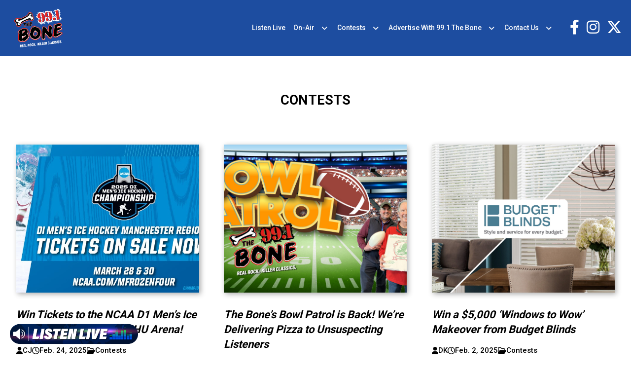

--- FILE ---
content_type: text/html; charset=UTF-8
request_url: https://991thebone.com/category/contests/page/4/
body_size: 12084
content:
<!doctype html>
<html lang="en-US">
<head>
	<meta charset="UTF-8">
	<meta name="viewport" content="width=device-width, initial-scale=1">
	<link rel="profile" href="https://gmpg.org/xfn/11">
	<link rel="preconnect" href="https://fonts.googleapis.com">
	<link rel="preconnect" href="https://fonts.gstatic.com" crossorigin>
	<link href="https://fonts.googleapis.com/css2?family=Roboto:wght@300;400;500;700&display=swap" rel="stylesheet"> 

	<meta name='robots' content='index, follow, max-image-preview:large, max-snippet:-1, max-video-preview:-1' />

	<!-- This site is optimized with the Yoast SEO plugin v21.8 - https://yoast.com/wordpress/plugins/seo/ -->
	<title>Contests Archives - Page 4 of 17 - 99.1 The Bone</title>
	<link rel="canonical" href="https://991thebone.com/category/contests/page/4/" />
	<link rel="prev" href="https://991thebone.com/category/contests/page/3/" />
	<link rel="next" href="https://991thebone.com/category/contests/page/5/" />
	<meta property="og:locale" content="en_US" />
	<meta property="og:type" content="article" />
	<meta property="og:title" content="Contests Archives - Page 4 of 17 - 99.1 The Bone" />
	<meta property="og:url" content="https://991thebone.com/category/contests/" />
	<meta property="og:site_name" content="99.1 The Bone" />
	<meta name="twitter:card" content="summary_large_image" />
	<script type="application/ld+json" class="yoast-schema-graph">{"@context":"https://schema.org","@graph":[{"@type":"CollectionPage","@id":"https://991thebone.com/category/contests/","url":"https://991thebone.com/category/contests/page/4/","name":"Contests Archives - Page 4 of 17 - 99.1 The Bone","isPartOf":{"@id":"https://991thebone.com/#website"},"primaryImageOfPage":{"@id":"https://991thebone.com/category/contests/page/4/#primaryimage"},"image":{"@id":"https://991thebone.com/category/contests/page/4/#primaryimage"},"thumbnailUrl":"https://991thebone.com/wp-content/uploads/sites/51/2025/02/24-01522_Manchester_TV_780x500-e392d8bd7b.jpg","breadcrumb":{"@id":"https://991thebone.com/category/contests/page/4/#breadcrumb"},"inLanguage":"en-US"},{"@type":"ImageObject","inLanguage":"en-US","@id":"https://991thebone.com/category/contests/page/4/#primaryimage","url":"https://991thebone.com/wp-content/uploads/sites/51/2025/02/24-01522_Manchester_TV_780x500-e392d8bd7b.jpg","contentUrl":"https://991thebone.com/wp-content/uploads/sites/51/2025/02/24-01522_Manchester_TV_780x500-e392d8bd7b.jpg","width":780,"height":500},{"@type":"BreadcrumbList","@id":"https://991thebone.com/category/contests/page/4/#breadcrumb","itemListElement":[{"@type":"ListItem","position":1,"name":"Home","item":"https://991thebone.com/"},{"@type":"ListItem","position":2,"name":"Contests"}]},{"@type":"WebSite","@id":"https://991thebone.com/#website","url":"https://991thebone.com/","name":"99.1 The Bone","description":"Real Rock. Killer Classics.","potentialAction":[{"@type":"SearchAction","target":{"@type":"EntryPoint","urlTemplate":"https://991thebone.com/?s={search_term_string}"},"query-input":"required name=search_term_string"}],"inLanguage":"en-US"}]}</script>
	<!-- / Yoast SEO plugin. -->


<link rel="alternate" type="application/rss+xml" title="99.1 The Bone &raquo; Feed" href="https://991thebone.com/feed/" />
<link rel="alternate" type="application/rss+xml" title="99.1 The Bone &raquo; Comments Feed" href="https://991thebone.com/comments/feed/" />
<link rel="alternate" type="application/rss+xml" title="99.1 The Bone &raquo; Contests Category Feed" href="https://991thebone.com/category/contests/feed/" />
		<!-- This site uses the Google Analytics by ExactMetrics plugin v7.23.1 - Using Analytics tracking - https://www.exactmetrics.com/ -->
		<!-- Note: ExactMetrics is not currently configured on this site. The site owner needs to authenticate with Google Analytics in the ExactMetrics settings panel. -->
					<!-- No tracking code set -->
				<!-- / Google Analytics by ExactMetrics -->
		<script>
window._wpemojiSettings = {"baseUrl":"https:\/\/s.w.org\/images\/core\/emoji\/14.0.0\/72x72\/","ext":".png","svgUrl":"https:\/\/s.w.org\/images\/core\/emoji\/14.0.0\/svg\/","svgExt":".svg","source":{"concatemoji":"https:\/\/991thebone.com\/wp-includes\/js\/wp-emoji-release.min.js"}};
/*! This file is auto-generated */
!function(i,n){var o,s,e;function c(e){try{var t={supportTests:e,timestamp:(new Date).valueOf()};sessionStorage.setItem(o,JSON.stringify(t))}catch(e){}}function p(e,t,n){e.clearRect(0,0,e.canvas.width,e.canvas.height),e.fillText(t,0,0);var t=new Uint32Array(e.getImageData(0,0,e.canvas.width,e.canvas.height).data),r=(e.clearRect(0,0,e.canvas.width,e.canvas.height),e.fillText(n,0,0),new Uint32Array(e.getImageData(0,0,e.canvas.width,e.canvas.height).data));return t.every(function(e,t){return e===r[t]})}function u(e,t,n){switch(t){case"flag":return n(e,"\ud83c\udff3\ufe0f\u200d\u26a7\ufe0f","\ud83c\udff3\ufe0f\u200b\u26a7\ufe0f")?!1:!n(e,"\ud83c\uddfa\ud83c\uddf3","\ud83c\uddfa\u200b\ud83c\uddf3")&&!n(e,"\ud83c\udff4\udb40\udc67\udb40\udc62\udb40\udc65\udb40\udc6e\udb40\udc67\udb40\udc7f","\ud83c\udff4\u200b\udb40\udc67\u200b\udb40\udc62\u200b\udb40\udc65\u200b\udb40\udc6e\u200b\udb40\udc67\u200b\udb40\udc7f");case"emoji":return!n(e,"\ud83e\udef1\ud83c\udffb\u200d\ud83e\udef2\ud83c\udfff","\ud83e\udef1\ud83c\udffb\u200b\ud83e\udef2\ud83c\udfff")}return!1}function f(e,t,n){var r="undefined"!=typeof WorkerGlobalScope&&self instanceof WorkerGlobalScope?new OffscreenCanvas(300,150):i.createElement("canvas"),a=r.getContext("2d",{willReadFrequently:!0}),o=(a.textBaseline="top",a.font="600 32px Arial",{});return e.forEach(function(e){o[e]=t(a,e,n)}),o}function t(e){var t=i.createElement("script");t.src=e,t.defer=!0,i.head.appendChild(t)}"undefined"!=typeof Promise&&(o="wpEmojiSettingsSupports",s=["flag","emoji"],n.supports={everything:!0,everythingExceptFlag:!0},e=new Promise(function(e){i.addEventListener("DOMContentLoaded",e,{once:!0})}),new Promise(function(t){var n=function(){try{var e=JSON.parse(sessionStorage.getItem(o));if("object"==typeof e&&"number"==typeof e.timestamp&&(new Date).valueOf()<e.timestamp+604800&&"object"==typeof e.supportTests)return e.supportTests}catch(e){}return null}();if(!n){if("undefined"!=typeof Worker&&"undefined"!=typeof OffscreenCanvas&&"undefined"!=typeof URL&&URL.createObjectURL&&"undefined"!=typeof Blob)try{var e="postMessage("+f.toString()+"("+[JSON.stringify(s),u.toString(),p.toString()].join(",")+"));",r=new Blob([e],{type:"text/javascript"}),a=new Worker(URL.createObjectURL(r),{name:"wpTestEmojiSupports"});return void(a.onmessage=function(e){c(n=e.data),a.terminate(),t(n)})}catch(e){}c(n=f(s,u,p))}t(n)}).then(function(e){for(var t in e)n.supports[t]=e[t],n.supports.everything=n.supports.everything&&n.supports[t],"flag"!==t&&(n.supports.everythingExceptFlag=n.supports.everythingExceptFlag&&n.supports[t]);n.supports.everythingExceptFlag=n.supports.everythingExceptFlag&&!n.supports.flag,n.DOMReady=!1,n.readyCallback=function(){n.DOMReady=!0}}).then(function(){return e}).then(function(){var e;n.supports.everything||(n.readyCallback(),(e=n.source||{}).concatemoji?t(e.concatemoji):e.wpemoji&&e.twemoji&&(t(e.twemoji),t(e.wpemoji)))}))}((window,document),window._wpemojiSettings);
</script>
<link rel='stylesheet' id='sbi_styles-css' href='https://991thebone.com/wp-content/plugins/instagram-feed/css/sbi-styles.min.css' media='all' />
<style id='wp-emoji-styles-inline-css'>

	img.wp-smiley, img.emoji {
		display: inline !important;
		border: none !important;
		box-shadow: none !important;
		height: 1em !important;
		width: 1em !important;
		margin: 0 0.07em !important;
		vertical-align: -0.1em !important;
		background: none !important;
		padding: 0 !important;
	}
</style>
<style id='classic-theme-styles-inline-css'>
/*! This file is auto-generated */
.wp-block-button__link{color:#fff;background-color:#32373c;border-radius:9999px;box-shadow:none;text-decoration:none;padding:calc(.667em + 2px) calc(1.333em + 2px);font-size:1.125em}.wp-block-file__button{background:#32373c;color:#fff;text-decoration:none}
</style>
<style id='global-styles-inline-css'>
body{--wp--preset--color--black: #000000;--wp--preset--color--cyan-bluish-gray: #abb8c3;--wp--preset--color--white: #ffffff;--wp--preset--color--pale-pink: #f78da7;--wp--preset--color--vivid-red: #cf2e2e;--wp--preset--color--luminous-vivid-orange: #ff6900;--wp--preset--color--luminous-vivid-amber: #fcb900;--wp--preset--color--light-green-cyan: #7bdcb5;--wp--preset--color--vivid-green-cyan: #00d084;--wp--preset--color--pale-cyan-blue: #8ed1fc;--wp--preset--color--vivid-cyan-blue: #0693e3;--wp--preset--color--vivid-purple: #9b51e0;--wp--preset--gradient--vivid-cyan-blue-to-vivid-purple: linear-gradient(135deg,rgba(6,147,227,1) 0%,rgb(155,81,224) 100%);--wp--preset--gradient--light-green-cyan-to-vivid-green-cyan: linear-gradient(135deg,rgb(122,220,180) 0%,rgb(0,208,130) 100%);--wp--preset--gradient--luminous-vivid-amber-to-luminous-vivid-orange: linear-gradient(135deg,rgba(252,185,0,1) 0%,rgba(255,105,0,1) 100%);--wp--preset--gradient--luminous-vivid-orange-to-vivid-red: linear-gradient(135deg,rgba(255,105,0,1) 0%,rgb(207,46,46) 100%);--wp--preset--gradient--very-light-gray-to-cyan-bluish-gray: linear-gradient(135deg,rgb(238,238,238) 0%,rgb(169,184,195) 100%);--wp--preset--gradient--cool-to-warm-spectrum: linear-gradient(135deg,rgb(74,234,220) 0%,rgb(151,120,209) 20%,rgb(207,42,186) 40%,rgb(238,44,130) 60%,rgb(251,105,98) 80%,rgb(254,248,76) 100%);--wp--preset--gradient--blush-light-purple: linear-gradient(135deg,rgb(255,206,236) 0%,rgb(152,150,240) 100%);--wp--preset--gradient--blush-bordeaux: linear-gradient(135deg,rgb(254,205,165) 0%,rgb(254,45,45) 50%,rgb(107,0,62) 100%);--wp--preset--gradient--luminous-dusk: linear-gradient(135deg,rgb(255,203,112) 0%,rgb(199,81,192) 50%,rgb(65,88,208) 100%);--wp--preset--gradient--pale-ocean: linear-gradient(135deg,rgb(255,245,203) 0%,rgb(182,227,212) 50%,rgb(51,167,181) 100%);--wp--preset--gradient--electric-grass: linear-gradient(135deg,rgb(202,248,128) 0%,rgb(113,206,126) 100%);--wp--preset--gradient--midnight: linear-gradient(135deg,rgb(2,3,129) 0%,rgb(40,116,252) 100%);--wp--preset--font-size--small: 13px;--wp--preset--font-size--medium: 20px;--wp--preset--font-size--large: 36px;--wp--preset--font-size--x-large: 42px;--wp--preset--spacing--20: 0.44rem;--wp--preset--spacing--30: 0.67rem;--wp--preset--spacing--40: 1rem;--wp--preset--spacing--50: 1.5rem;--wp--preset--spacing--60: 2.25rem;--wp--preset--spacing--70: 3.38rem;--wp--preset--spacing--80: 5.06rem;--wp--preset--shadow--natural: 6px 6px 9px rgba(0, 0, 0, 0.2);--wp--preset--shadow--deep: 12px 12px 50px rgba(0, 0, 0, 0.4);--wp--preset--shadow--sharp: 6px 6px 0px rgba(0, 0, 0, 0.2);--wp--preset--shadow--outlined: 6px 6px 0px -3px rgba(255, 255, 255, 1), 6px 6px rgba(0, 0, 0, 1);--wp--preset--shadow--crisp: 6px 6px 0px rgba(0, 0, 0, 1);}:where(.is-layout-flex){gap: 0.5em;}:where(.is-layout-grid){gap: 0.5em;}body .is-layout-flow > .alignleft{float: left;margin-inline-start: 0;margin-inline-end: 2em;}body .is-layout-flow > .alignright{float: right;margin-inline-start: 2em;margin-inline-end: 0;}body .is-layout-flow > .aligncenter{margin-left: auto !important;margin-right: auto !important;}body .is-layout-constrained > .alignleft{float: left;margin-inline-start: 0;margin-inline-end: 2em;}body .is-layout-constrained > .alignright{float: right;margin-inline-start: 2em;margin-inline-end: 0;}body .is-layout-constrained > .aligncenter{margin-left: auto !important;margin-right: auto !important;}body .is-layout-constrained > :where(:not(.alignleft):not(.alignright):not(.alignfull)){max-width: var(--wp--style--global--content-size);margin-left: auto !important;margin-right: auto !important;}body .is-layout-constrained > .alignwide{max-width: var(--wp--style--global--wide-size);}body .is-layout-flex{display: flex;}body .is-layout-flex{flex-wrap: wrap;align-items: center;}body .is-layout-flex > *{margin: 0;}body .is-layout-grid{display: grid;}body .is-layout-grid > *{margin: 0;}:where(.wp-block-columns.is-layout-flex){gap: 2em;}:where(.wp-block-columns.is-layout-grid){gap: 2em;}:where(.wp-block-post-template.is-layout-flex){gap: 1.25em;}:where(.wp-block-post-template.is-layout-grid){gap: 1.25em;}.has-black-color{color: var(--wp--preset--color--black) !important;}.has-cyan-bluish-gray-color{color: var(--wp--preset--color--cyan-bluish-gray) !important;}.has-white-color{color: var(--wp--preset--color--white) !important;}.has-pale-pink-color{color: var(--wp--preset--color--pale-pink) !important;}.has-vivid-red-color{color: var(--wp--preset--color--vivid-red) !important;}.has-luminous-vivid-orange-color{color: var(--wp--preset--color--luminous-vivid-orange) !important;}.has-luminous-vivid-amber-color{color: var(--wp--preset--color--luminous-vivid-amber) !important;}.has-light-green-cyan-color{color: var(--wp--preset--color--light-green-cyan) !important;}.has-vivid-green-cyan-color{color: var(--wp--preset--color--vivid-green-cyan) !important;}.has-pale-cyan-blue-color{color: var(--wp--preset--color--pale-cyan-blue) !important;}.has-vivid-cyan-blue-color{color: var(--wp--preset--color--vivid-cyan-blue) !important;}.has-vivid-purple-color{color: var(--wp--preset--color--vivid-purple) !important;}.has-black-background-color{background-color: var(--wp--preset--color--black) !important;}.has-cyan-bluish-gray-background-color{background-color: var(--wp--preset--color--cyan-bluish-gray) !important;}.has-white-background-color{background-color: var(--wp--preset--color--white) !important;}.has-pale-pink-background-color{background-color: var(--wp--preset--color--pale-pink) !important;}.has-vivid-red-background-color{background-color: var(--wp--preset--color--vivid-red) !important;}.has-luminous-vivid-orange-background-color{background-color: var(--wp--preset--color--luminous-vivid-orange) !important;}.has-luminous-vivid-amber-background-color{background-color: var(--wp--preset--color--luminous-vivid-amber) !important;}.has-light-green-cyan-background-color{background-color: var(--wp--preset--color--light-green-cyan) !important;}.has-vivid-green-cyan-background-color{background-color: var(--wp--preset--color--vivid-green-cyan) !important;}.has-pale-cyan-blue-background-color{background-color: var(--wp--preset--color--pale-cyan-blue) !important;}.has-vivid-cyan-blue-background-color{background-color: var(--wp--preset--color--vivid-cyan-blue) !important;}.has-vivid-purple-background-color{background-color: var(--wp--preset--color--vivid-purple) !important;}.has-black-border-color{border-color: var(--wp--preset--color--black) !important;}.has-cyan-bluish-gray-border-color{border-color: var(--wp--preset--color--cyan-bluish-gray) !important;}.has-white-border-color{border-color: var(--wp--preset--color--white) !important;}.has-pale-pink-border-color{border-color: var(--wp--preset--color--pale-pink) !important;}.has-vivid-red-border-color{border-color: var(--wp--preset--color--vivid-red) !important;}.has-luminous-vivid-orange-border-color{border-color: var(--wp--preset--color--luminous-vivid-orange) !important;}.has-luminous-vivid-amber-border-color{border-color: var(--wp--preset--color--luminous-vivid-amber) !important;}.has-light-green-cyan-border-color{border-color: var(--wp--preset--color--light-green-cyan) !important;}.has-vivid-green-cyan-border-color{border-color: var(--wp--preset--color--vivid-green-cyan) !important;}.has-pale-cyan-blue-border-color{border-color: var(--wp--preset--color--pale-cyan-blue) !important;}.has-vivid-cyan-blue-border-color{border-color: var(--wp--preset--color--vivid-cyan-blue) !important;}.has-vivid-purple-border-color{border-color: var(--wp--preset--color--vivid-purple) !important;}.has-vivid-cyan-blue-to-vivid-purple-gradient-background{background: var(--wp--preset--gradient--vivid-cyan-blue-to-vivid-purple) !important;}.has-light-green-cyan-to-vivid-green-cyan-gradient-background{background: var(--wp--preset--gradient--light-green-cyan-to-vivid-green-cyan) !important;}.has-luminous-vivid-amber-to-luminous-vivid-orange-gradient-background{background: var(--wp--preset--gradient--luminous-vivid-amber-to-luminous-vivid-orange) !important;}.has-luminous-vivid-orange-to-vivid-red-gradient-background{background: var(--wp--preset--gradient--luminous-vivid-orange-to-vivid-red) !important;}.has-very-light-gray-to-cyan-bluish-gray-gradient-background{background: var(--wp--preset--gradient--very-light-gray-to-cyan-bluish-gray) !important;}.has-cool-to-warm-spectrum-gradient-background{background: var(--wp--preset--gradient--cool-to-warm-spectrum) !important;}.has-blush-light-purple-gradient-background{background: var(--wp--preset--gradient--blush-light-purple) !important;}.has-blush-bordeaux-gradient-background{background: var(--wp--preset--gradient--blush-bordeaux) !important;}.has-luminous-dusk-gradient-background{background: var(--wp--preset--gradient--luminous-dusk) !important;}.has-pale-ocean-gradient-background{background: var(--wp--preset--gradient--pale-ocean) !important;}.has-electric-grass-gradient-background{background: var(--wp--preset--gradient--electric-grass) !important;}.has-midnight-gradient-background{background: var(--wp--preset--gradient--midnight) !important;}.has-small-font-size{font-size: var(--wp--preset--font-size--small) !important;}.has-medium-font-size{font-size: var(--wp--preset--font-size--medium) !important;}.has-large-font-size{font-size: var(--wp--preset--font-size--large) !important;}.has-x-large-font-size{font-size: var(--wp--preset--font-size--x-large) !important;}
.wp-block-navigation a:where(:not(.wp-element-button)){color: inherit;}
:where(.wp-block-post-template.is-layout-flex){gap: 1.25em;}:where(.wp-block-post-template.is-layout-grid){gap: 1.25em;}
:where(.wp-block-columns.is-layout-flex){gap: 2em;}:where(.wp-block-columns.is-layout-grid){gap: 2em;}
.wp-block-pullquote{font-size: 1.5em;line-height: 1.6;}
</style>
<link rel='stylesheet' id='dnd-upload-cf7-css' href='https://991thebone.com/wp-content/plugins/drag-and-drop-multiple-file-upload-contact-form-7/assets/css/dnd-upload-cf7.css' media='all' />
<link rel='stylesheet' id='contact-form-7-css' href='https://991thebone.com/wp-content/plugins/contact-form-7/includes/css/styles.css' media='all' />
<link rel='stylesheet' id='location-weather-pro-icons-css' href='https://991thebone.com/wp-content/plugins/location-weather-pro/assets/css/sp-icons.css' media='all' />
<link rel='stylesheet' id='location-weather-pro-style-css' href='https://991thebone.com/wp-content/plugins/location-weather-pro/assets/css/style.css' media='all' />
<link rel='stylesheet' id='sow-image-default-8b5b6f678277-css' href='https://991thebone.com/wp-content/uploads/sites/51/siteorigin-widgets/sow-image-default-8b5b6f678277.css' media='all' />
<link rel='stylesheet' id='super-rss-reader-css' href='https://991thebone.com/wp-content/plugins/super-rss-reader/public/css/style.min.css' media='all' />
<link rel='stylesheet' id='wp-pagenavi-css' href='https://991thebone.com/wp-content/plugins/wp-pagenavi/pagenavi-css.css' media='all' />
<link rel='stylesheet' id='binnie_media_theme_web-style-css' href='https://991thebone.com/wp-content/themes/binnie_media_theme_web/style.css' media='all' />
<link rel='stylesheet' id='style_51-css' href='https://991thebone.com/wp-content/themes/binnie_media_theme_web/style_51.css' media='all' />
<link rel='stylesheet' id='cf7cf-style-css' href='https://991thebone.com/wp-content/plugins/cf7-conditional-fields/style.css' media='all' />
<link rel='stylesheet' id='__EPYT__style-css' href='https://991thebone.com/wp-content/plugins/youtube-embed-plus/styles/ytprefs.min.css' media='all' />
<style id='__EPYT__style-inline-css'>

                .epyt-gallery-thumb {
                        width: 33.333%;
                }
                
</style>
<script src="https://991thebone.com/wp-includes/js/jquery/jquery.min.js" id="jquery-core-js"></script>
<script src="https://991thebone.com/wp-includes/js/jquery/jquery-migrate.min.js" id="jquery-migrate-js"></script>
<script src="https://991thebone.com/wp-content/plugins/super-rss-reader/public/js/jquery.easy-ticker.min.js" id="jquery-easy-ticker-js"></script>
<script src="https://991thebone.com/wp-content/plugins/super-rss-reader/public/js/script.min.js" id="super-rss-reader-js"></script>
<script src="https://991thebone.com/wp-content/themes/binnie_media_theme_web/js/jquery-v2.1.4.min.js" id="jquery-v2.1.4.min-js"></script>
<script id="__ytprefs__-js-extra">
var _EPYT_ = {"ajaxurl":"https:\/\/991thebone.com\/wp-admin\/admin-ajax.php","security":"ce565cd9f5","gallery_scrolloffset":"20","eppathtoscripts":"https:\/\/991thebone.com\/wp-content\/plugins\/youtube-embed-plus\/scripts\/","eppath":"https:\/\/991thebone.com\/wp-content\/plugins\/youtube-embed-plus\/","epresponsiveselector":"[\"iframe.__youtube_prefs_widget__\"]","epdovol":"1","version":"14.2.1","evselector":"iframe.__youtube_prefs__[src], iframe[src*=\"youtube.com\/embed\/\"], iframe[src*=\"youtube-nocookie.com\/embed\/\"]","ajax_compat":"","maxres_facade":"eager","ytapi_load":"light","pause_others":"","stopMobileBuffer":"1","facade_mode":"","not_live_on_channel":"","vi_active":"","vi_js_posttypes":[]};
</script>
<script src="https://991thebone.com/wp-content/plugins/youtube-embed-plus/scripts/ytprefs.min.js" id="__ytprefs__-js"></script>
<link rel="https://api.w.org/" href="https://991thebone.com/wp-json/" /><link rel="alternate" type="application/json" href="https://991thebone.com/wp-json/wp/v2/categories/259" /><link rel="EditURI" type="application/rsd+xml" title="RSD" href="https://991thebone.com/xmlrpc.php?rsd" />
<meta name="generator" content="WordPress 6.4.6" />
<!-- Global site tag (gtag.js) - Google Analytics -->
<script async src="https://www.googletagmanager.com/gtag/js?id=UA-55405057-2"></script>
<script>
  window.dataLayer = window.dataLayer || [];
  function gtag(){dataLayer.push(arguments);}
  gtag('js', new Date());

  gtag('config', 'UA-55405057-2');
</script><script id="mcjs">!function(c,h,i,m,p){m=c.createElement(h),p=c.getElementsByTagName(h)[0],m.async=1,m.src=i,p.parentNode.insertBefore(m,p)}(document,"script","https://chimpstatic.com/mcjs-connected/js/users/4099edc5e90d397ed99798427/136ad4362f28d769b83162c48.js");</script>    <script async defer type="text/javascript" src="https://xp.audience.io/sdk.js"></script>
    <link rel="icon" href="https://991thebone.com/wp-content/uploads/sites/51/2024/01/WNNH_500w-150x150.png" sizes="32x32" />
<link rel="icon" href="https://991thebone.com/wp-content/uploads/sites/51/2024/01/WNNH_500w-300x300.png" sizes="192x192" />
<link rel="apple-touch-icon" href="https://991thebone.com/wp-content/uploads/sites/51/2024/01/WNNH_500w-300x300.png" />
<meta name="msapplication-TileImage" content="https://991thebone.com/wp-content/uploads/sites/51/2024/01/WNNH_500w-300x300.png" />
	
	
	<script type="text/javascript">
		var theme_path = "https://991thebone.com/wp-content/themes/binnie_media_theme_web";
		var ajaxurl_register = "https://991thebone.com/wp-admin/admin-ajax.php";
		var site_url = 'https://991thebone.com';
	</script>
	
	
					<!-- Google tag (gtag.js) --> <script async src="https://www.googletagmanager.com/gtag/js?id=G-CHXER6S1Z1"></script> <script> window.dataLayer = window.dataLayer || []; function gtag(){dataLayer.push(arguments);} gtag('js', new Date()); gtag('config', 'G-CHXER6S1Z1'); </script>
			
</head>

<body class="archive paged category category-contests category-259 paged-4 category-paged-4 hfeed no-sidebar">
<div id="page" class="site">
	





			<header id="masthead" class="site_header">
				<div class="header_site_content">
					<div class="large_container">
							<div class="logo_side_header">
									<a class="site_url_top" href="https://991thebone.com"><img class="logo_header" src="https://991thebone.com/wp-content/uploads/sites/51/2021/08/WNNH_Inverse_325.png" alt="" /></a>
							</div>
							<div class="menu_header_desk">
									<div class="menu-menu-header-container"><ul id="menu-menu-header" class="menu"><li id="menu-item-3871" class="menu-item menu-item-type-custom menu-item-object-custom menu-item-3871"><a href="https://player.amperwave.net/11863">Listen Live</a></li>
<li id="menu-item-3889" class="menu-item menu-item-type-post_type menu-item-object-page menu-item-has-children menu-item-3889"><a href="https://991thebone.com/on-air/">On-Air</a>
<ul class="sub-menu">
	<li id="menu-item-3207" class="menu-item menu-item-type-post_type menu-item-object-page menu-item-3207"><a href="https://991thebone.com/on-air/doc/">Doc <span>Mon – Fri, 6am – 12pm</span></a></li>
	<li id="menu-item-3705" class="menu-item menu-item-type-post_type menu-item-object-page menu-item-3705"><a href="https://991thebone.com/on-air/holly-nunan/">Holly Nunan <span>Mon – Fri, 12pm – 6pm</span></a></li>
	<li id="menu-item-3148" class="menu-item menu-item-type-post_type menu-item-object-page menu-item-3148"><a href="https://991thebone.com/on-air/michael-maze/">Haze <span>Mon – Fri, 6pm – Midnight</span></a></li>
	<li id="menu-item-3155" class="menu-item menu-item-type-post_type menu-item-object-page menu-item-3155"><a href="https://991thebone.com/on-air/cutter/">Cutting Edge Countdown <span>Sunday, 7am – 9am</span></a></li>
	<li id="menu-item-3515" class="menu-item menu-item-type-post_type menu-item-object-page menu-item-3515"><a href="https://991thebone.com/on-air/full-metal-jackie/">Full Metal Jackie <span>Sunday, 10pm – Midnight</span></a></li>
</ul>
</li>
<li id="menu-item-1901" class="menu-item menu-item-type-taxonomy menu-item-object-category current-menu-item menu-item-has-children menu-item-1901"><a href="https://991thebone.com/category/contests/" aria-current="page">Contests</a>
<ul class="sub-menu">
	<li id="menu-item-2347" class="menu-item menu-item-type-post_type menu-item-object-page menu-item-2347"><a href="https://991thebone.com/generic-contest-rules/">Generic Contest Rules</a></li>
</ul>
</li>
<li id="menu-item-958" class="menu-item menu-item-type-post_type menu-item-object-page menu-item-has-children menu-item-958"><a href="https://991thebone.com/advertise-with-the-bone/">Advertise With 99.1 The Bone</a>
<ul class="sub-menu">
	<li id="menu-item-3864" class="menu-item menu-item-type-custom menu-item-object-custom menu-item-3864"><a href="https://binniemedia.com/binnie-digital/">Digital Marketing</a></li>
	<li id="menu-item-3914" class="menu-item menu-item-type-custom menu-item-object-custom menu-item-3914"><a href="https://binniemedia.com/i-95-billboard/">I-95 Billboard</a></li>
</ul>
</li>
<li id="menu-item-959" class="menu-item menu-item-type-post_type menu-item-object-page menu-item-has-children menu-item-959"><a href="https://991thebone.com/contact-us/">Contact Us</a>
<ul class="sub-menu">
	<li id="menu-item-4032" class="menu-item menu-item-type-custom menu-item-object-custom menu-item-4032"><a href="https://binniemedia.com/careers/">Careers</a></li>
	<li id="menu-item-951" class="menu-item menu-item-type-post_type menu-item-object-page menu-item-951"><a href="https://991thebone.com/privacy-policy/">Privacy Policy</a></li>
</ul>
</li>
</ul></div>							</div>
						<div class="right_side_header">
							<div class="socials_header">
								<div id="icon-repeater-2" class="widget widget_icon-repeater"><div
			
			class="so-widget-icon-repeater so-widget-icon-repeater-default-d75171398898"
			
		><div class="socials_area">
		<div class="icon-repeat">
		<div class="item_icon">
			   <a class="link_icon" target="_blank" href="https://www.facebook.com/991thebone"><span class="sow-icon-fontawesome sow-fab" data-sow-icon="&#xf39e;"
		 
		aria-hidden="true"></span></a>
			   </div><div class="item_icon">
			   <a class="link_icon" target="_blank" href="https://instagram.com/991thebone"><span class="sow-icon-fontawesome sow-fab" data-sow-icon="&#xf16d;"
		 
		aria-hidden="true"></span></a>
			   </div><div class="item_icon">
			   <a class="link_icon" target="_blank" href="https://twitter.com/991thebone"><span class="sow-icon-fontawesome sow-fab" data-sow-icon="&#xe61b;"
		 
		aria-hidden="true"></span></a>
			   </div> 
	</div>
</div></div></div>							</div>
							<div class="menu_responsive_icon"><span></span></div>
						</div>
					</div>
				</div>
			</header><!-- #masthead -->
		


<div class="menu_header"  >
    <div class="scroll_menu_header">
        <div class="content_menu_header"><div class="menu-menu-header-container"><ul id="menu-menu-header-1" class="menu"><li class="menu-item menu-item-type-custom menu-item-object-custom menu-item-3871"><a href="https://player.amperwave.net/11863">Listen Live</a></li>
<li class="menu-item menu-item-type-post_type menu-item-object-page menu-item-has-children menu-item-3889"><a href="https://991thebone.com/on-air/">On-Air</a>
<ul class="sub-menu">
	<li class="menu-item menu-item-type-post_type menu-item-object-page menu-item-3207"><a href="https://991thebone.com/on-air/doc/">Doc <span>Mon – Fri, 6am – 12pm</span></a></li>
	<li class="menu-item menu-item-type-post_type menu-item-object-page menu-item-3705"><a href="https://991thebone.com/on-air/holly-nunan/">Holly Nunan <span>Mon – Fri, 12pm – 6pm</span></a></li>
	<li class="menu-item menu-item-type-post_type menu-item-object-page menu-item-3148"><a href="https://991thebone.com/on-air/michael-maze/">Haze <span>Mon – Fri, 6pm – Midnight</span></a></li>
	<li class="menu-item menu-item-type-post_type menu-item-object-page menu-item-3155"><a href="https://991thebone.com/on-air/cutter/">Cutting Edge Countdown <span>Sunday, 7am – 9am</span></a></li>
	<li class="menu-item menu-item-type-post_type menu-item-object-page menu-item-3515"><a href="https://991thebone.com/on-air/full-metal-jackie/">Full Metal Jackie <span>Sunday, 10pm – Midnight</span></a></li>
</ul>
</li>
<li class="menu-item menu-item-type-taxonomy menu-item-object-category current-menu-item menu-item-has-children menu-item-1901"><a href="https://991thebone.com/category/contests/" aria-current="page">Contests</a>
<ul class="sub-menu">
	<li class="menu-item menu-item-type-post_type menu-item-object-page menu-item-2347"><a href="https://991thebone.com/generic-contest-rules/">Generic Contest Rules</a></li>
</ul>
</li>
<li class="menu-item menu-item-type-post_type menu-item-object-page menu-item-has-children menu-item-958"><a href="https://991thebone.com/advertise-with-the-bone/">Advertise With 99.1 The Bone</a>
<ul class="sub-menu">
	<li class="menu-item menu-item-type-custom menu-item-object-custom menu-item-3864"><a href="https://binniemedia.com/binnie-digital/">Digital Marketing</a></li>
	<li class="menu-item menu-item-type-custom menu-item-object-custom menu-item-3914"><a href="https://binniemedia.com/i-95-billboard/">I-95 Billboard</a></li>
</ul>
</li>
<li class="menu-item menu-item-type-post_type menu-item-object-page menu-item-has-children menu-item-959"><a href="https://991thebone.com/contact-us/">Contact Us</a>
<ul class="sub-menu">
	<li class="menu-item menu-item-type-custom menu-item-object-custom menu-item-4032"><a href="https://binniemedia.com/careers/">Careers</a></li>
	<li class="menu-item menu-item-type-post_type menu-item-object-page menu-item-951"><a href="https://991thebone.com/privacy-policy/">Privacy Policy</a></li>
</ul>
</li>
</ul></div></div>
    </div>
          
</div>






	<main id="primary" class="site-main">

		<div class="header_archive title_header_h1"><div class="large_container"><div class="empty_space_custom medium_space  "></div><div class="section_title_cust style2_aspect"><h1 class="heading_widget center_title black_title uppercase  weight_700 font_helvetica "><span class="cont_title_wid">Contests</span></h1></div><div class="empty_space_custom medium_space  "></div></div></div><div class="large_container"><div class="list_custom_loop"><div class="item_blog_loop js_loop_item" ><a class="link_blog_ps" href="https://991thebone.com/win-tickets-to-the-ncaa-d1-mens-ice-hockey-regionals-at-snhu-arena/"><div class="featured_img_blog"><div class="featured_img_bg"  style="background-image:url('https://991thebone.com/wp-content/uploads/sites/51/2025/02/24-01522_Manchester_TV_780x500-e392d8bd7b.jpg')" ></div></div></a><div class="cont_rep_pst"><h3 class="title_blog_pst"><a class="link_tobl_post" href="https://991thebone.com/win-tickets-to-the-ncaa-d1-mens-ice-hockey-regionals-at-snhu-arena/">Win Tickets to the NCAA D1 Men&#8217;s Ice Hockey Regionals at SNHU Arena!</a></h3><div class="post_data"><div class="author_meta_data "><a href="https://991thebone.com/author/christopher/" class="author_url tag_meta_data"  ><i class="fa-solid fa-user"></i><span class="author_name">CJ</span></a></div><div class="date_tag "><div class="tag_meta_data"><i class="fa-regular fa-clock"></i><div class="date_loop">Feb. 24, 2025</div></div></div><a class="item_cat tag_meta_data" href="https://991thebone.com/category/contests/"><i class="fa-regular fa-folder-open"></i>Contests</a></div></div></div>


<div class="item_blog_loop js_loop_item" ><a class="link_blog_ps" href="https://991thebone.com/the-bones-bowl-patrol-is-back-were-delivering-pizza-to-unsuspecting-listeners/"><div class="featured_img_blog"><div class="featured_img_bg"  style="background-image:url('https://991thebone.com/wp-content/uploads/sites/51/2025/02/BowlPatrol_1200x628-80.jpg')" ></div></div></a><div class="cont_rep_pst"><h3 class="title_blog_pst"><a class="link_tobl_post" href="https://991thebone.com/the-bones-bowl-patrol-is-back-were-delivering-pizza-to-unsuspecting-listeners/">The Bone&#8217;s Bowl Patrol is Back! We&#8217;re Delivering Pizza to Unsuspecting Listeners</a></h3><div class="post_data"><div class="author_meta_data "><a href="https://991thebone.com/author/ourvydas11/" class="author_url tag_meta_data"  ><i class="fa-solid fa-user"></i><span class="author_name">DK</span></a></div><div class="date_tag "><div class="tag_meta_data"><i class="fa-regular fa-clock"></i><div class="date_loop">Feb. 3, 2025</div></div></div><a class="item_cat tag_meta_data" href="https://991thebone.com/category/contests/"><i class="fa-regular fa-folder-open"></i>Contests</a></div></div></div>


<div class="item_blog_loop js_loop_item" ><a class="link_blog_ps" href="https://991thebone.com/win-a-5000-windows-to-wow-makeover-from-budget-blinds/"><div class="featured_img_blog"><div class="featured_img_bg"  style="background-image:url('https://991thebone.com/wp-content/uploads/sites/51/2025/02/WindowsToWow.jpg')" ></div></div></a><div class="cont_rep_pst"><h3 class="title_blog_pst"><a class="link_tobl_post" href="https://991thebone.com/win-a-5000-windows-to-wow-makeover-from-budget-blinds/">Win a $5,000 ‘Windows to Wow’ Makeover from Budget Blinds</a></h3><div class="post_data"><div class="author_meta_data "><a href="https://991thebone.com/author/ourvydas11/" class="author_url tag_meta_data"  ><i class="fa-solid fa-user"></i><span class="author_name">DK</span></a></div><div class="date_tag "><div class="tag_meta_data"><i class="fa-regular fa-clock"></i><div class="date_loop">Feb. 2, 2025</div></div></div><a class="item_cat tag_meta_data" href="https://991thebone.com/category/contests/"><i class="fa-regular fa-folder-open"></i>Contests</a></div></div></div>


<div class="item_blog_loop js_loop_item" ><a class="link_blog_ps" href="https://991thebone.com/big-game-score-contest-win-a-65-inch-tv-and-a-shot-at-50k/"><div class="featured_img_blog"><div class="featured_img_bg"  style="background-image:url('https://991thebone.com/wp-content/uploads/sites/51/2023/01/big-game-score-feat-image-2023.jpg')" ></div></div></a><div class="cont_rep_pst"><h3 class="title_blog_pst"><a class="link_tobl_post" href="https://991thebone.com/big-game-score-contest-win-a-65-inch-tv-and-a-shot-at-50k/">Big Game Score Contest &#8211; Win a 65-Inch TV And a Shot at $50k!</a></h3><div class="post_data"><div class="author_meta_data "><a href="https://991thebone.com/author/ourvydas11/" class="author_url tag_meta_data"  ><i class="fa-solid fa-user"></i><span class="author_name">DK</span></a></div><div class="date_tag "><div class="tag_meta_data"><i class="fa-regular fa-clock"></i><div class="date_loop">Jan. 23, 2025</div></div></div><a class="item_cat tag_meta_data" href="https://991thebone.com/category/contests/"><i class="fa-regular fa-folder-open"></i>Contests</a></div></div></div>


<div class="item_blog_loop js_loop_item" ><a class="link_blog_ps" href="https://991thebone.com/win-tickets-to-shinedown-with-bush-and-morgan-wade-at-td-garden/"><div class="featured_img_blog"><div class="featured_img_bg"  style="background-image:url('https://991thebone.com/wp-content/uploads/sites/51/2025/01/Static_Social-X_800x419_Shinedown_2025_Regional_TDGarden_0719.jpg')" ></div></div></a><div class="cont_rep_pst"><h3 class="title_blog_pst"><a class="link_tobl_post" href="https://991thebone.com/win-tickets-to-shinedown-with-bush-and-morgan-wade-at-td-garden/">Win Tickets to Shinedown with Bush and Morgan Wade at TD Garden!</a></h3><div class="post_data"><div class="author_meta_data "><a href="https://991thebone.com/author/christopher/" class="author_url tag_meta_data"  ><i class="fa-solid fa-user"></i><span class="author_name">CJ</span></a></div><div class="date_tag "><div class="tag_meta_data"><i class="fa-regular fa-clock"></i><div class="date_loop">Jan. 21, 2025</div></div></div><a class="item_cat tag_meta_data" href="https://991thebone.com/category/concerts/"><i class="fa-regular fa-folder-open"></i>Concerts</a><a class="item_cat tag_meta_data" href="https://991thebone.com/category/contests/"><i class="fa-regular fa-folder-open"></i>Contests</a></div></div></div>


<div class="item_blog_loop js_loop_item" ><a class="link_blog_ps" href="https://991thebone.com/win-tickets-to-see-disney-on-ice-presents-mickeys-search-party/"><div class="featured_img_blog"><div class="featured_img_bg"  style="background-image:url('https://991thebone.com/wp-content/uploads/sites/51/2024/12/780x500-53cc43c883.jpg')" ></div></div></a><div class="cont_rep_pst"><h3 class="title_blog_pst"><a class="link_tobl_post" href="https://991thebone.com/win-tickets-to-see-disney-on-ice-presents-mickeys-search-party/">Win Tickets to See Disney On Ice Presents &#8216;Mickey&#8217;s Search Party&#8217;</a></h3><div class="post_data"><div class="author_meta_data "><a href="https://991thebone.com/author/ourvydas11/" class="author_url tag_meta_data"  ><i class="fa-solid fa-user"></i><span class="author_name">DK</span></a></div><div class="date_tag "><div class="tag_meta_data"><i class="fa-regular fa-clock"></i><div class="date_loop">Dec. 26, 2024</div></div></div><a class="item_cat tag_meta_data" href="https://991thebone.com/category/contests/"><i class="fa-regular fa-folder-open"></i>Contests</a></div></div></div>


<div class="item_blog_loop js_loop_item" ><a class="link_blog_ps" href="https://991thebone.com/how-to-win-tickets-to-see-ac-dc-with-the-pretty-reckless-at-gillette-in-may/"><div class="featured_img_blog"><div class="featured_img_bg"  style="background-image:url('https://991thebone.com/wp-content/uploads/sites/51/2024/12/1.jpg')" ></div></div></a><div class="cont_rep_pst"><h3 class="title_blog_pst"><a class="link_tobl_post" href="https://991thebone.com/how-to-win-tickets-to-see-ac-dc-with-the-pretty-reckless-at-gillette-in-may/">How to Win Tickets to See AC/DC With The Pretty Reckless at Gillette in May</a></h3><div class="post_data"><div class="author_meta_data "><a href="https://991thebone.com/author/marissa/" class="author_url tag_meta_data"  ><i class="fa-solid fa-user"></i><span class="author_name">Marissa</span></a></div><div class="date_tag "><div class="tag_meta_data"><i class="fa-regular fa-clock"></i><div class="date_loop">Dec. 2, 2024</div></div></div><a class="item_cat tag_meta_data" href="https://991thebone.com/category/contests/"><i class="fa-regular fa-folder-open"></i>Contests</a></div></div></div>


<div class="item_blog_loop js_loop_item" ><a class="link_blog_ps" href="https://991thebone.com/win-the-ultimate-godmode-meet-greet-with-in-this-moment/"><div class="featured_img_blog"><div class="featured_img_bg"  style="background-image:url('https://991thebone.com/wp-content/uploads/sites/51/2024/11/godmode-in-this-moment-2024.jpg')" ></div></div></a><div class="cont_rep_pst"><h3 class="title_blog_pst"><a class="link_tobl_post" href="https://991thebone.com/win-the-ultimate-godmode-meet-greet-with-in-this-moment/">Win The Ultimate &#8216;Godmode&#8217; Meet &#038; Greet With In This Moment</a></h3><div class="post_data"><div class="author_meta_data "><a href="https://991thebone.com/author/ourvydas11/" class="author_url tag_meta_data"  ><i class="fa-solid fa-user"></i><span class="author_name">DK</span></a></div><div class="date_tag "><div class="tag_meta_data"><i class="fa-regular fa-clock"></i><div class="date_loop">Nov. 25, 2024</div></div></div><a class="item_cat tag_meta_data" href="https://991thebone.com/category/contests/"><i class="fa-regular fa-folder-open"></i>Contests</a></div></div></div>


<div class="item_blog_loop js_loop_item" ><a class="link_blog_ps" href="https://991thebone.com/win-tickets-to-see-post-malone-jelly-roll-at-gillette-stadium/"><div class="featured_img_blog"><div class="featured_img_bg"  style="background-image:url('https://991thebone.com/wp-content/uploads/sites/51/2024/11/Static_Social-FacebookPR_1200x630_PostMalone_2025_Regional_GilletteStadium_0531.jpg')" ></div></div></a><div class="cont_rep_pst"><h3 class="title_blog_pst"><a class="link_tobl_post" href="https://991thebone.com/win-tickets-to-see-post-malone-jelly-roll-at-gillette-stadium/">Win Tickets to See Post Malone, Jelly Roll at Gillette Stadium</a></h3><div class="post_data"><div class="author_meta_data "><a href="https://991thebone.com/author/ourvydas11/" class="author_url tag_meta_data"  ><i class="fa-solid fa-user"></i><span class="author_name">DK</span></a></div><div class="date_tag "><div class="tag_meta_data"><i class="fa-regular fa-clock"></i><div class="date_loop">Nov. 19, 2024</div></div></div><a class="item_cat tag_meta_data" href="https://991thebone.com/category/contests/"><i class="fa-regular fa-folder-open"></i>Contests</a></div></div></div>


</div><div class='wp-pagenavi' role='navigation'>
<span class='pages'>Page 4 of 17</span><a class="first" aria-label="First Page" href="https://991thebone.com/category/contests/">&laquo; First</a><a class="previouspostslink" rel="prev" aria-label="Previous Page" href="https://991thebone.com/category/contests/page/3/">&laquo;</a><span class='extend'>...</span><a class="page smaller" title="Page 2" href="https://991thebone.com/category/contests/page/2/">2</a><a class="page smaller" title="Page 3" href="https://991thebone.com/category/contests/page/3/">3</a><span aria-current='page' class='current'>4</span><a class="page larger" title="Page 5" href="https://991thebone.com/category/contests/page/5/">5</a><a class="page larger" title="Page 6" href="https://991thebone.com/category/contests/page/6/">6</a><span class='extend'>...</span><a class="larger page" title="Page 10" href="https://991thebone.com/category/contests/page/10/">10</a><span class='extend'>...</span><a class="nextpostslink" rel="next" aria-label="Next Page" href="https://991thebone.com/category/contests/page/5/">&raquo;</a><a class="last" aria-label="Last Page" href="https://991thebone.com/category/contests/page/17/">Last &raquo;</a>
</div></div>
	</main><!-- #main -->



<div class="button_play_player_img"> <div id="sow-image-2" class="widget widget_sow-image"><div
			
			class="so-widget-sow-image so-widget-sow-image-default-8b5b6f678277"
			
		>

<div class="sow-image-container">
			<a href="https://player.amperwave.net/11863"
			target="_blank" rel="noopener noreferrer" 		>
			<img src="https://991thebone.com/wp-content/uploads/sites/51/2018/08/LISTEN_LIVE.png" width="500" height="90" srcset="https://991thebone.com/wp-content/uploads/sites/51/2018/08/LISTEN_LIVE.png 500w, https://991thebone.com/wp-content/uploads/sites/51/2018/08/LISTEN_LIVE-300x54.png 300w" sizes="(max-width: 500px) 100vw, 500px" alt="" loading="lazy" decoding="async" 		class="so-widget-image"/>
	</a></div>

</div></div></div> 
	




<div class="bottom_sidebar_pages">
    </div>
	<footer id="colophon" class="site-footer">
		<div class="footer_top">
			<div class="large_container">
				<div class="parent_columns_footer">
					<div class="footer_col col1_footer"><div id="sow-editor-3" class="widget widget_sow-editor"><div
			
			class="so-widget-sow-editor so-widget-sow-editor-base"
			
		><h3 class="widget-title">Contact Us</h3>
<div class="siteorigin-widget-tinymce textwidget">
	<p>Address:<br />
Binnie Media Center 4 Church St. Concord, NH 03301</p>
<p>Office Line:<br />
<a href="tel:6032309000">603-230-9000</a></p>
<p>Email:<br />
<a href="mailto:contact@991thebone.com">contact@991thebone.com</a></p>
<p>Call/Text Line:<br />
<a href="tel:16037132663">603-713-2663</a></p>
</div>
</div></div></div>
					<div class="footer_col col2_footer"><div id="sow-editor-4" class="widget widget_sow-editor"><div
			
			class="so-widget-sow-editor so-widget-sow-editor-base"
			
		><h3 class="widget-title">Follow Us</h3>
<div class="siteorigin-widget-tinymce textwidget">
	</div>
</div></div><div id="icon-repeater-2" class="widget widget_icon-repeater"><div
			
			class="so-widget-icon-repeater so-widget-icon-repeater-default-d75171398898"
			
		><div class="socials_area">
		<div class="icon-repeat">
		<div class="item_icon">
			   <a class="link_icon" target="_blank" href="https://www.facebook.com/991thebone"><span class="sow-icon-fontawesome sow-fab" data-sow-icon="&#xf39e;"
		 
		aria-hidden="true"></span></a>
			   </div><div class="item_icon">
			   <a class="link_icon" target="_blank" href="https://instagram.com/991thebone"><span class="sow-icon-fontawesome sow-fab" data-sow-icon="&#xf16d;"
		 
		aria-hidden="true"></span></a>
			   </div><div class="item_icon">
			   <a class="link_icon" target="_blank" href="https://twitter.com/991thebone"><span class="sow-icon-fontawesome sow-fab" data-sow-icon="&#xe61b;"
		 
		aria-hidden="true"></span></a>
			   </div> 
	</div>
</div></div></div></div>
					<div class="footer_col col3_footer"><div id="nav_menu-2" class="widget widget_nav_menu"><h3 class="widget-title">Site Map</h3><div class="menu-site-map-footer-container"><ul id="menu-site-map-footer" class="menu"><li id="menu-item-3863" class="menu-item menu-item-type-post_type menu-item-object-page menu-item-3863"><a href="https://991thebone.com/on-air/">DJs</a></li>
<li id="menu-item-3855" class="menu-item menu-item-type-taxonomy menu-item-object-category current-menu-item menu-item-3855"><a href="https://991thebone.com/category/contests/" aria-current="page">Contests</a></li>
<li id="menu-item-3850" class="menu-item menu-item-type-post_type menu-item-object-page menu-item-3850"><a href="https://991thebone.com/advertise-with-the-bone/">Advertise With 99.1 The Bone</a></li>
<li id="menu-item-3849" class="menu-item menu-item-type-custom menu-item-object-custom menu-item-3849"><a target="_blank" rel="noopener" href="https://binniemedia.com/binnie-digital/">Digital Marketing</a></li>
<li id="menu-item-3718" class="menu-item menu-item-type-post_type menu-item-object-page menu-item-3718"><a href="https://991thebone.com/contact-us/">Contact Us</a></li>
</ul></div></div></div>
					<div class="footer_col col4_footer"><div id="sow-editor-5" class="widget widget_sow-editor"><div
			
			class="so-widget-sow-editor so-widget-sow-editor-base"
			
		><h3 class="widget-title">Resources</h3>
<div class="siteorigin-widget-tinymce textwidget">
	<p><a href="https://publicfiles.fcc.gov/fm-profile/WNNH" target="_blank" rel="noopener">WNNH ONLINE PUBLIC FILE</a></p>
<p><a href="https://991thebone.com/fcc-applications/">FCC APPLICATIONS</a></p>
<p><a href="https://thepulseofnh.com/wp-content/uploads/sites/43/2025/11/2025-EEO-Public-File-Report-Concord-Lakes-West-Lebanon-NH-2025.pdf" target="_blank" rel="noopener">EEO CONCORD-LAKES UNIT</a></p>
<p><a href="https://binniemedia.com/careers/" target="_blank" rel="noopener">CAREER OPPORTUNITIES</a></p>
<p><a href="https://991thebone.com/privacy-policy/">Privacy Policy</a></p>
<p>If you need help accessing the online public file due to a disability, please <a href="mailto:contact@991thebone.com"><u>contact us</u></a>.</p>
</div>
</div></div><div id="archives-2" class="widget widget_archive"><h3 class="widget-title">ARCHIVES</h3>		<label class="screen-reader-text" for="archives-dropdown-2">ARCHIVES</label>
		<select id="archives-dropdown-2" name="archive-dropdown">
			
			<option value="">Select Month</option>
				<option value='https://991thebone.com/2026/01/'> January 2026 </option>
	<option value='https://991thebone.com/2025/12/'> December 2025 </option>
	<option value='https://991thebone.com/2025/11/'> November 2025 </option>
	<option value='https://991thebone.com/2025/10/'> October 2025 </option>
	<option value='https://991thebone.com/2025/09/'> September 2025 </option>
	<option value='https://991thebone.com/2025/08/'> August 2025 </option>
	<option value='https://991thebone.com/2025/07/'> July 2025 </option>
	<option value='https://991thebone.com/2025/06/'> June 2025 </option>
	<option value='https://991thebone.com/2025/05/'> May 2025 </option>
	<option value='https://991thebone.com/2025/04/'> April 2025 </option>
	<option value='https://991thebone.com/2025/03/'> March 2025 </option>
	<option value='https://991thebone.com/2025/02/'> February 2025 </option>
	<option value='https://991thebone.com/2025/01/'> January 2025 </option>
	<option value='https://991thebone.com/2024/12/'> December 2024 </option>
	<option value='https://991thebone.com/2024/11/'> November 2024 </option>
	<option value='https://991thebone.com/2024/10/'> October 2024 </option>
	<option value='https://991thebone.com/2024/09/'> September 2024 </option>
	<option value='https://991thebone.com/2024/08/'> August 2024 </option>
	<option value='https://991thebone.com/2024/07/'> July 2024 </option>
	<option value='https://991thebone.com/2024/06/'> June 2024 </option>
	<option value='https://991thebone.com/2024/05/'> May 2024 </option>
	<option value='https://991thebone.com/2024/04/'> April 2024 </option>
	<option value='https://991thebone.com/2024/03/'> March 2024 </option>
	<option value='https://991thebone.com/2024/02/'> February 2024 </option>
	<option value='https://991thebone.com/2024/01/'> January 2024 </option>
	<option value='https://991thebone.com/2023/11/'> November 2023 </option>
	<option value='https://991thebone.com/2023/10/'> October 2023 </option>
	<option value='https://991thebone.com/2023/09/'> September 2023 </option>
	<option value='https://991thebone.com/2023/08/'> August 2023 </option>
	<option value='https://991thebone.com/2023/07/'> July 2023 </option>
	<option value='https://991thebone.com/2023/06/'> June 2023 </option>
	<option value='https://991thebone.com/2023/05/'> May 2023 </option>
	<option value='https://991thebone.com/2023/04/'> April 2023 </option>
	<option value='https://991thebone.com/2023/03/'> March 2023 </option>
	<option value='https://991thebone.com/2023/02/'> February 2023 </option>
	<option value='https://991thebone.com/2023/01/'> January 2023 </option>
	<option value='https://991thebone.com/2022/12/'> December 2022 </option>
	<option value='https://991thebone.com/2022/11/'> November 2022 </option>
	<option value='https://991thebone.com/2022/10/'> October 2022 </option>
	<option value='https://991thebone.com/2022/09/'> September 2022 </option>
	<option value='https://991thebone.com/2022/08/'> August 2022 </option>
	<option value='https://991thebone.com/2022/07/'> July 2022 </option>
	<option value='https://991thebone.com/2022/06/'> June 2022 </option>
	<option value='https://991thebone.com/2022/05/'> May 2022 </option>
	<option value='https://991thebone.com/2022/04/'> April 2022 </option>
	<option value='https://991thebone.com/2022/03/'> March 2022 </option>
	<option value='https://991thebone.com/2022/02/'> February 2022 </option>
	<option value='https://991thebone.com/2022/01/'> January 2022 </option>
	<option value='https://991thebone.com/2021/12/'> December 2021 </option>
	<option value='https://991thebone.com/2021/11/'> November 2021 </option>
	<option value='https://991thebone.com/2021/10/'> October 2021 </option>
	<option value='https://991thebone.com/2021/09/'> September 2021 </option>
	<option value='https://991thebone.com/2021/08/'> August 2021 </option>

		</select>

			<script>
(function() {
	var dropdown = document.getElementById( "archives-dropdown-2" );
	function onSelectChange() {
		if ( dropdown.options[ dropdown.selectedIndex ].value !== '' ) {
			document.location.href = this.options[ this.selectedIndex ].value;
		}
	}
	dropdown.onchange = onSelectChange;
})();
</script>
</div><div id="custom_html-2" class="widget_text widget widget_custom_html"><h3 class="widget-title">Sign Up for 99.1 The Wolf Emails</h3><div class="textwidget custom-html-widget">
<!-- Begin Mailchimp Signup Form -->
<link href="//cdn-images.mailchimp.com/embedcode/classic-10_7.css" rel="stylesheet" type="text/css"/>

<div id="mc_embed_signup">
<form action="https://1075frank.us12.list-manage.com/subscribe/post?u=4099edc5e90d397ed99798427&amp;id=f8a0ba234e" method="post" id="mc-embedded-subscribe-form" name="mc-embedded-subscribe-form" class="validate" target="_blank" novalidate>
    <div id="mc_embed_signup_scroll">
	

<div class="mc-field-group">

	<input type="email" value="" name="EMAIL" class="required email" id="mce-EMAIL" placeholder="Enter Email"/>
</div>
	    <!-- real people should not fill this in and expect good things - do not remove this or risk form bot signups-->
    <div style="position: absolute; left: -5000px;" aria-hidden="true"><input type="text" name="b_4099edc5e90d397ed99798427_f8a0ba234e" tabindex="-1" value=""/></div>
    <div class="button_formmc"><input type="submit" value="Submit" name="subscribe" id="mc-embedded-subscribe" class="button"/></div>
    </div>
	<div id="mce-responses" class="clear">
		<div class="response" id="mce-error-response" style="display:none"></div>
		<div class="response" id="mce-success-response" style="display:none"></div>
	</div>
</form>
</div>
<script type='text/javascript' src='//s3.amazonaws.com/downloads.mailchimp.com/js/mc-validate.js'></script><script type='text/javascript'>(function($) {window.fnames = new Array(); window.ftypes = new Array();fnames[0]='EMAIL';ftypes[0]='email';fnames[1]='FNAME';ftypes[1]='text';fnames[2]='LNAME';ftypes[2]='text';fnames[3]='ADDRESS';ftypes[3]='address';fnames[4]='PHONE';ftypes[4]='phone';}(jQuery));var $mcj = jQuery.noConflict(true);</script>
<!--End mc_embed_signup--></div></div></div>
				</div>
			</div>
		</div>
		<div class="footer_bottom">
			<div class="large_container">
			<div class="copyright_txt_left">© Copyright 2026, 99.1 The Bone. All rights reserved.</div>
			<div class="copyright_txt_right">Website & Digital Marketing by <a href="https://binniemedia.com/" target="_blank">Binnie Media Digital</a></div>
		</div>
		</div>
	</footer><!-- #colophon -->
</div><!-- #page -->

<!-- Instagram Feed JS -->
<script type="text/javascript">
var sbiajaxurl = "https://991thebone.com/wp-admin/admin-ajax.php";
</script>
<link rel='stylesheet' id='siteorigin-widget-icon-font-fontawesome-css' href='https://991thebone.com/wp-content/plugins/so-widgets-bundle/icons/fontawesome/style.css' media='all' />
<script src="https://991thebone.com/wp-content/plugins/contact-form-7/includes/swv/js/index.js" id="swv-js"></script>
<script id="contact-form-7-js-extra">
var wpcf7 = {"api":{"root":"https:\/\/991thebone.com\/wp-json\/","namespace":"contact-form-7\/v1"}};
</script>
<script src="https://991thebone.com/wp-content/plugins/contact-form-7/includes/js/index.js" id="contact-form-7-js"></script>
<script id="codedropz-uploader-js-extra">
var dnd_cf7_uploader = {"ajax_url":"https:\/\/991thebone.com\/wp-admin\/admin-ajax.php","ajax_nonce":"dec515476c","drag_n_drop_upload":{"tag":"h3","text":"Drag & Drop Files Here","or_separator":"or","browse":"Browse Files","server_max_error":"The uploaded file exceeds the maximum upload size of your server.","large_file":"Uploaded file is too large","inavalid_type":"Uploaded file is not allowed for file type","max_file_limit":"Note : Some of the files are not uploaded ( Only %count% files allowed )","required":"This field is required.","delete":{"text":"deleting","title":"Remove"}},"dnd_text_counter":"of","disable_btn":""};
</script>
<script src="https://991thebone.com/wp-content/plugins/drag-and-drop-multiple-file-upload-contact-form-7/assets/js/codedropz-uploader-min.js" id="codedropz-uploader-js"></script>
<script src="https://991thebone.com/wp-content/plugins/location-weather-pro/assets/js/Weather.min.js" id="sp-location-weather-pro-min-js-js"></script>
<script src="https://991thebone.com/wp-content/themes/binnie_media_theme_web/js/navigation.js" id="binnie_media_theme_web-navigation-js"></script>
<script src="https://991thebone.com/wp-content/themes/binnie_media_theme_web/js/slick.min.js" id="slick.min-js"></script>
<script src="https://991thebone.com/wp-content/themes/binnie_media_theme_web/js/jquery.validate.min.js" id="jquery.validate.min-js"></script>
<script src="https://991thebone.com/wp-content/themes/binnie_media_theme_web/dist/jquery.magnific-popup.min.js" id="jquery.magnific-popup.min-js"></script>
<script src="https://991thebone.com/wp-content/themes/binnie_media_theme_web/js/font-awesome.min.js" id="font-awesome.min-js"></script>
<script src="https://991thebone.com/wp-content/themes/binnie_media_theme_web/js/custom_js.js" id="custom_js-js"></script>
<script id="wpcf7cf-scripts-js-extra">
var wpcf7cf_global_settings = {"ajaxurl":"https:\/\/991thebone.com\/wp-admin\/admin-ajax.php"};
</script>
<script src="https://991thebone.com/wp-content/plugins/cf7-conditional-fields/js/scripts.js" id="wpcf7cf-scripts-js"></script>
<script src="https://991thebone.com/wp-content/plugins/youtube-embed-plus/scripts/fitvids.min.js" id="__ytprefsfitvids__-js"></script>
<link rel='stylesheet' id='font-awesome.min.css-css'  href='https://991thebone.com/wp-content/themes/binnie_media_theme_web/css/font-awesome.min.css'  media='all' />


</body>
</html>
